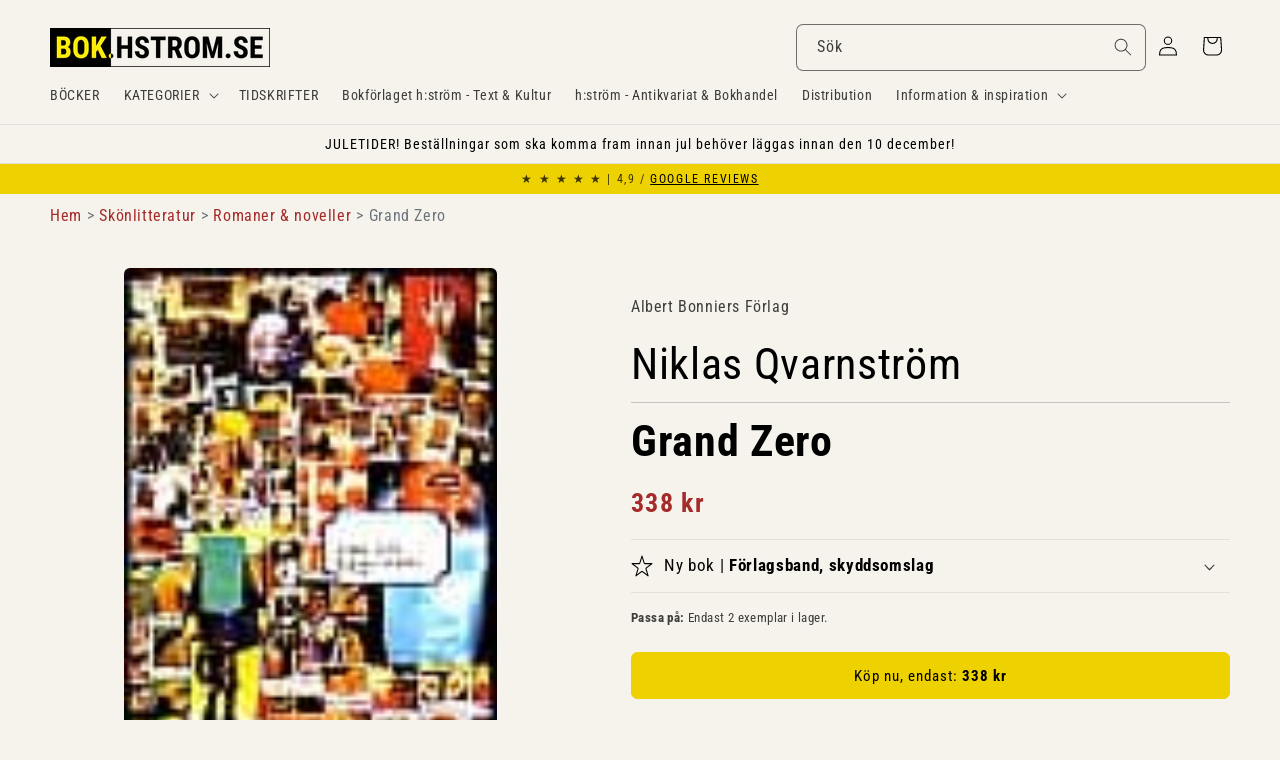

--- FILE ---
content_type: text/javascript; charset=utf-8
request_url: https://bok.hstrom.se/products/22966.js
body_size: 1528
content:
{"id":8047045705995,"title":"Niklas Qvarnström | GRAND ZERO","handle":"22966","description":"\u003ch2 style=\"display: none;\"\u003eInformation om Grand Zero av Niklas Qvarnström\u003c\/h2\u003e\u003cp\u003eI \u003cem\u003eGrand Zero\u003c\/em\u003e utforskar du en fascinerande och mörk värld efter 11 september. Berättelsen väver samman det ockulta med skarpa insikter om vår tid. Om du uppskattar komplexa narrativ och djupa reflektioner, kommer du att bli gripen av dess tankeväckande teman. Du får med dig en ny förståelse för hur trauma formar samhällen.\u003c\/p\u003e\u003cdiv class=\"product__accordion accordion quick-add-hidden\" style=\"background-color: #edeae3;\"\u003e\u003cdetails id=\"Details-collapsible_tab_1\"\u003e\u003csummary role=\"button\" aria-expanded=\"false\" aria-controls=\"ProductAccordion-collapsible_tab_1\" class=\"accordion__summary\"\u003e\u003cdiv class=\"summary__title flex\" style=\"padding: 0 2rem 0 2rem;\"\u003e\u003ch3 class=\"accordion__title inline-richtext\" style=\"line-height: 2.5rem;\"\u003eLäs om \u003cstrong\u003e\u003cem\u003eGrand Zero\u003c\/em\u003e av Niklas Qvarnström\u003c\/strong\u003e\n\u003c\/h3\u003e\u003c\/div\u003e\n\u003csvg aria-hidden=\"true\" focusable=\"false\" class=\"icon icon-caret\" viewbox=\"0 0 10 6\"\u003e\u003cpath fill-rule=\"evenodd\" clip-rule=\"evenodd\" d=\"M9.354.646a.5.5 0 00-.708 0L5 4.293 1.354.646a.5.5 0 00-.708.708l4 4a.5.5 0 00.708 0l4-4a.5.5 0 000-.708z\" fill=\"currentColor\"\u003e\u003c\/path\u003e\u003c\/svg\u003e\u003c\/summary\u003e\u003cdiv class=\"accordion__content rte\" id=\"ProductAccordion-collapsible_tab_1\" style=\"padding: 0 2rem 0 2rem;\"\u003e\u003cp\u003e\u003cstrong\u003eGRAND ZERO ÄR\u003c\/strong\u003e en ockult roman i Nabokovs, Pynchons och Gombrowicz följd om världen efter den elfte september.\u003c\/p\u003e\u003c\/div\u003e\u003c\/details\u003e\u003c\/div\u003e\u003cdiv class=\"product__accordion accordion quick-add-hidden\" style=\"background-color: #edeae3;\"\u003e\u003cdetails id=\"Details-collapsible_tab_1\"\u003e\u003csummary role=\"button\" aria-expanded=\"false\" aria-controls=\"ProductAccordion-collapsible_tab_1\" class=\"accordion__summary\"\u003e\u003cdiv class=\"summary__title flex\" style=\"padding: 0 2rem 0 2rem;\"\u003e\u003ch3 class=\"accordion__title inline-richtext\" style=\"line-height: 2.5rem;\"\u003eData om boken\u003c\/h3\u003e\u003c\/div\u003e\n\u003csvg aria-hidden=\"true\" focusable=\"false\" class=\"icon icon-caret\" viewbox=\"0 0 10 6\"\u003e\u003cpath fill-rule=\"evenodd\" clip-rule=\"evenodd\" d=\"M9.354.646a.5.5 0 00-.708 0L5 4.293 1.354.646a.5.5 0 00-.708.708l4 4a.5.5 0 00.708 0l4-4a.5.5 0 000-.708z\" fill=\"currentColor\"\u003e\u003c\/path\u003e\u003c\/svg\u003e\u003c\/summary\u003e\u003cdiv class=\"accordion__content rte\" id=\"ProductAccordion-collapsible_tab_1\" style=\"padding: 0 2rem 0 2rem;\"\u003e\n\u003cbr\u003e\u003cdiv style=\"padding: 0 20px 0 20px; border: thin solid #000000;\"\u003e\u003cp style=\"font-size: smaller;\"\u003e\u003cb\u003eBindning:\u003c\/b\u003e Förlagsband, skyddsomslag. 8:o \u003cb\u003eÅr:\u003c\/b\u003e 2004. \u003cb\u003eOmfång:\u003c\/b\u003e 360, [1] s. ; 18 cm \u003cb\u003eISBN:\u003c\/b\u003e 9100102210. \u003cb\u003eSpråk:\u003c\/b\u003e Svenska\u003c\/p\u003e\u003c\/div\u003e\n\u003cbr\u003e\u003cdiv style=\"padding: 0 20px 0 20px; border: thin solid #000000;\"\u003e\u003cp style=\"font-size: smaller;\"\u003e\u003cb\u003eFörfattare:\u003c\/b\u003e \u003ca href=\"\/search?q=title:Qvarnstr%C3%B6m+Niklas\"\u003eQvarnström, Niklas\u003c\/a\u003e \u003cbr\u003e\u003cb\u003eTitel:\u003c\/b\u003e \u003ca href=\"\/search?q=title:Grand+Zero\"\u003eGrand Zero\u003c\/a\u003e \u003cbr\u003e\u003cb\u003eFörlag:\u003c\/b\u003e \u003ca href=\"\/search?q=vendor:Albert+Bonniers+F%C3%B6rlag\"\u003eAlbert Bonniers Förlag\u003c\/a\u003e \u003cbr\u003e\u003cb\u003eGenre:\u003c\/b\u003e \u003ca href=\"\/search?q=Sk%C3%B6nlitteratur+:+Prosa\"\u003eSkönlitteratur : Prosa\u003c\/a\u003e \u003cbr\u003e\u003cb\u003eArtikelnr:\u003c\/b\u003e 22966\u003c\/p\u003e\u003c\/div\u003e\n\u003c\/div\u003e\u003c\/details\u003e\u003c\/div\u003e\u003chr\u003e\u003cp\u003e\u003cstrong\u003e\u003cem\u003eGrand Zero\u003c\/em\u003e\u003c\/strong\u003e av \u003cstrong\u003eNiklas Qvarnström\u003c\/strong\u003e hittar du under genren \u003cstrong\u003eSkönlitteratur: allmänt\u003c\/strong\u003e inom \u003cstrong\u003eRomaner \u0026amp; noveller\u003c\/strong\u003e i kategorin \u003cstrong\u003eSkönlitteratur\u003c\/strong\u003e. Hitta fler liknande böcker:\u003cbr\u003e\u003cbutton class=\"product-form__submit button button--secondary\" onclick=\"window.location.href='https:\/\/bok.hstrom.se\/collections\/skonlitteratur'\"\u003eSkönlitteratur\u003c\/button\u003e \u003cbutton class=\"product-form__submit button button--secondary\" onclick=\"window.location.href='https:\/\/bok.hstrom.se\/collections\/romaner-noveller-hvd'\"\u003eRomaner \u0026amp; noveller\u003c\/button\u003e \u003cbutton class=\"product-form__submit button button--secondary\" onclick=\"window.location.href='\/search?q=tag:Skönlitteratur%2BRomaner%2B%2Bnoveller%2BSkönlitteratur:%2Ballmänt'\"\u003eSkönlitteratur: allmänt\u003c\/button\u003e \u003c\/p\u003e\u003cp\u003e\u003cb\u003eHitta fler liknande böcker med dessa ämnesord:\u003c\/b\u003e\u003cbr\u003e\u003cbutton class=\"product-form__submit button button--secondary\" onclick=\"window.location.href='\/search?q=tag:ockult'\"\u003eockult\u003c\/button\u003e \u003cbutton class=\"product-form__submit button button--secondary\" onclick=\"window.location.href='\/search?q=tag:roman'\"\u003eroman\u003c\/button\u003e \u003cbutton class=\"product-form__submit button button--secondary\" onclick=\"window.location.href='\/search?q=tag:Nabokov'\"\u003eNabokov\u003c\/button\u003e \u003cbutton class=\"product-form__submit button button--secondary\" onclick=\"window.location.href='\/search?q=tag:Pynchon'\"\u003ePynchon\u003c\/button\u003e \u003cbutton class=\"product-form__submit button button--secondary\" onclick=\"window.location.href='\/search?q=tag:Gombrowicz'\"\u003eGombrowicz\u003c\/button\u003e \u003cbutton class=\"product-form__submit button button--secondary\" onclick=\"window.location.href='\/search?q=tag:elfte%2Bseptember'\"\u003eelfte september\u003c\/button\u003e \u003cbutton class=\"product-form__submit button button--full-width \" onclick=\"window.location.href='\/search?q=title:Qvarnström%2BNiklas%2BGrand%2BZero'\"\u003eSök fler exemplar av denna bok\u003c\/button\u003e\u003cbutton class=\"product-form__submit button button--full-width \" onclick=\"window.location.href='\/search?q=title:Niklas%2BQvarnström'\"\u003eFler böcker av Niklas Qvarnström\u003c\/button\u003e\u003c\/p\u003e","published_at":"2005-04-29T00:00:00+02:00","created_at":"2022-12-13T02:31:49+01:00","vendor":"Albert Bonniers Förlag","type":"Förlagsny bok - Butikslager","tags":["_TILLGÄNGLIG","ELFTE SEPTEMBER","GOMBROWICZ","NABOKOV","OCKULT","PYNCHON","ROMAN","Romaner \u0026 noveller","Skönlitteratur","Skönlitteratur: allmänt"],"price":33800,"price_min":33800,"price_max":33800,"available":true,"price_varies":false,"compare_at_price":null,"compare_at_price_min":0,"compare_at_price_max":0,"compare_at_price_varies":false,"variants":[{"id":43782293094667,"title":"Ny bok \/ Förlagsband, skyddsomslag","option1":"Ny bok","option2":"Förlagsband, skyddsomslag","option3":null,"sku":"22966","requires_shipping":true,"taxable":true,"featured_image":null,"available":true,"name":"Niklas Qvarnström | GRAND ZERO - Ny bok \/ Förlagsband, skyddsomslag","public_title":"Ny bok \/ Förlagsband, skyddsomslag","options":["Ny bok","Förlagsband, skyddsomslag"],"price":33800,"weight":500,"compare_at_price":null,"inventory_management":"shopify","barcode":"9100102210","requires_selling_plan":false,"selling_plan_allocations":[]}],"images":["\/\/cdn.shopify.com\/s\/files\/1\/0651\/8856\/1163\/files\/22966_5c0222b4-5c2c-4f84-8cc8-6db22f4dcc94.jpg?v=1740331864"],"featured_image":"\/\/cdn.shopify.com\/s\/files\/1\/0651\/8856\/1163\/files\/22966_5c0222b4-5c2c-4f84-8cc8-6db22f4dcc94.jpg?v=1740331864","options":[{"name":"Typ av bok","position":1,"values":["Ny bok"]},{"name":"Bindning","position":2,"values":["Förlagsband, skyddsomslag"]}],"url":"\/products\/22966","media":[{"alt":"Qvarnström, Niklas | Grand Zero","id":43293382672651,"position":1,"preview_image":{"aspect_ratio":0.679,"height":131,"width":89,"src":"https:\/\/cdn.shopify.com\/s\/files\/1\/0651\/8856\/1163\/files\/22966_5c0222b4-5c2c-4f84-8cc8-6db22f4dcc94.jpg?v=1740331864"},"aspect_ratio":0.679,"height":131,"media_type":"image","src":"https:\/\/cdn.shopify.com\/s\/files\/1\/0651\/8856\/1163\/files\/22966_5c0222b4-5c2c-4f84-8cc8-6db22f4dcc94.jpg?v=1740331864","width":89}],"requires_selling_plan":false,"selling_plan_groups":[]}

--- FILE ---
content_type: application/javascript
request_url: https://cdn.hyperspeed.me/script/bok.hstrom.se/cdn/shop/t/41/assets/product-info.js?v=149160427226008204701737336065
body_size: 2522
content:
customElements.get("product-info")||customElements.define("product-info",class extends HTMLElement{quantityInput=void 0;quantityForm=void 0;onVariantChangeUnsubscriber=void 0;cartUpdateUnsubscriber=void 0;abortController=void 0;pendingRequestUrl=null;preProcessHtmlCallbacks=[];postProcessHtmlCallbacks=[];constructor(){super(),this.quantityInput=this.querySelector(".quantity__input")}connectedCallback(){this.initializeProductSwapUtility(),this.onVariantChangeUnsubscriber=subscribe(PUB_SUB_EVENTS.optionValueSelectionChange,this.handleOptionValueChange.bind(this)),this.initQuantityHandlers(),this.dispatchEvent(new CustomEvent("product-info:loaded",{bubbles:!0}))}addPreProcessCallback(t){this.preProcessHtmlCallbacks.push(t)}initQuantityHandlers(){this.quantityInput&&(this.quantityForm=this.querySelector(".product-form__quantity"),this.quantityForm&&(this.setQuantityBoundries(),this.dataset.originalSection||(this.cartUpdateUnsubscriber=subscribe(PUB_SUB_EVENTS.cartUpdate,this.fetchQuantityRules.bind(this)))))}disconnectedCallback(){this.onVariantChangeUnsubscriber(),this.cartUpdateUnsubscriber?.()}initializeProductSwapUtility(){this.preProcessHtmlCallbacks.push(t=>t.querySelectorAll(".scroll-trigger").forEach(t=>t.classList.add("scroll-trigger--cancel"))),this.postProcessHtmlCallbacks.push(t=>{window?.Shopify?.PaymentButton?.init(),window?.ProductModel?.loadShopifyXR()})}handleOptionValueChange({data:{event:t,target:e,selectedOptionValues:i}}){if(!this.contains(t.target))return;this.resetProductFormState();let a=e.dataset.productUrl||this.pendingRequestUrl||this.dataset.url;this.pendingRequestUrl=a;let r=this.dataset.url!==a,n="true"===this.dataset.updateUrl&&r;this.renderProductInfo({requestUrl:this.buildRequestUrlWithParams(a,i,n),targetId:e.id,callback:r?this.handleSwapProduct(a,n):this.handleUpdateProductInfo(a)})}resetProductFormState(){let t=this.productForm;t?.toggleSubmitButton(!0),t?.handleErrorMessage()}handleSwapProduct(t,e){return i=>{this.productModal?.remove();let a=this.getSelectedVariant(i.querySelector(e?"product-info[id^='MainProduct']":"product-info"));this.updateURL(t,a?.id),e?(document.querySelector("head title").innerHTML=i.querySelector("head title").innerHTML,HTMLUpdateUtility.viewTransition(document.querySelector("main"),i.querySelector("main"),this.preProcessHtmlCallbacks,this.postProcessHtmlCallbacks)):HTMLUpdateUtility.viewTransition(this,i.querySelector("product-info"),this.preProcessHtmlCallbacks,this.postProcessHtmlCallbacks)}}renderProductInfo({requestUrl:t,targetId:e,callback:i}){this.abortController?.abort(),this.abortController=new AbortController,fetch(t,{signal:this.abortController.signal}).then(t=>t.text()).then(t=>{this.pendingRequestUrl=null,i(new DOMParser().parseFromString(t,"text/html"))}).then(()=>{document.querySelector(`#${e}`)?.focus()}).catch(t=>{"AbortError"===t.name?console.log("Fetch aborted by user"):console.error(t)})}getSelectedVariant(t){let e=t.querySelector("variant-selects [data-selected-variant]")?.innerHTML;return e?JSON.parse(e):null}buildRequestUrlWithParams(t,e,i=!1){let a=[];return i||a.push(`section_id=${this.sectionId}`),e.length&&a.push(`option_values=${e.join(",")}`),`${t}?${a.join("&")}`}updateOptionValues(t){let e=t.querySelector("variant-selects");e&&HTMLUpdateUtility.viewTransition(this.variantSelectors,e,this.preProcessHtmlCallbacks)}handleUpdateProductInfo(t){return e=>{let i=this.getSelectedVariant(e);if(this.pickupAvailability?.update(i),this.updateOptionValues(e),this.updateURL(t,i?.id),this.updateVariantInputs(i?.id),!i){this.setUnavailable();return}this.updateMedia(e,i?.featured_media?.id);let a=(t,i=t=>!1)=>{let a=e.getElementById(`${t}-${this.sectionId}`),r=this.querySelector(`#${t}-${this.dataset.section}`);a&&r&&(r.innerHTML=a.innerHTML,r.classList.toggle("hidden",i(a)))};a("price"),a("Sku",({classList:t})=>t.contains("hidden")),a("Inventory",({innerText:t})=>""===t),a("Volume"),a("Price-Per-Item",({classList:t})=>t.contains("hidden")),this.updateQuantityRules(this.sectionId,e),this.querySelector(`#Quantity-Rules-${this.dataset.section}`)?.classList.remove("hidden"),this.querySelector(`#Volume-Note-${this.dataset.section}`)?.classList.remove("hidden"),this.productForm?.toggleSubmitButton(e.getElementById(`ProductSubmitButton-${this.sectionId}`)?.hasAttribute("disabled")??!0,window.variantStrings.soldOut),publish(PUB_SUB_EVENTS.variantChange,{data:{sectionId:this.sectionId,html:e,variant:i}})}}updateVariantInputs(t){this.querySelectorAll(`#product-form-${this.dataset.section}, #product-form-installment-${this.dataset.section}`).forEach(e=>{let i=e.querySelector('input[name="id"]');i.value=t??"",i.dispatchEvent(new Event("change",{bubbles:!0}))})}updateURL(t,e){this.querySelector("share-button")?.updateUrl(`${window.shopUrl}${t}${e?`?variant=${e}`:""}`),"false"!==this.dataset.updateUrl&&window.history.replaceState({},"",`${t}${e?`?variant=${e}`:""}`)}setUnavailable(){this.productForm?.toggleSubmitButton(!0,window.variantStrings.unavailable);let t=["price","Inventory","Sku","Price-Per-Item","Volume-Note","Volume","Quantity-Rules"].map(t=>`#${t}-${this.dataset.section}`).join(", ");document.querySelectorAll(t).forEach(({classList:t})=>t.add("hidden"))}updateMedia(t,e){if(!e)return;let i=this.querySelector("media-gallery ul"),a=t.querySelector("media-gallery ul"),r=()=>{this.hasAttribute("data-zoom-on-hover")&&enableZoomOnHover(2);let t=Array.from(i.querySelectorAll("li[data-media-id]")),e=new Set(t.map(t=>t.dataset.mediaId)),a=new Map(t.map((t,e)=>[t.dataset.mediaId,{item:t,index:e}]));return[t,e,a]};if(i&&a){let[t,e,n]=r(),s=Array.from(a.querySelectorAll("li[data-media-id]")),o=new Set(s.map(({dataset:t})=>t.mediaId)),l=!1;for(let t=s.length-1;t>=0;t--)e.has(s[t].dataset.mediaId)||(i.prepend(s[t]),l=!0);for(let e=0;e<t.length;e++)o.has(t[e].dataset.mediaId)||(t[e].remove(),l=!0);l&&([t,e,n]=r()),s.forEach((a,s)=>{let o=n.get(a.dataset.mediaId);o&&o.index!==s&&(i.insertBefore(o.item,i.querySelector(`li:nth-of-type(${s+1})`)),[t,e,n]=r())})}this.querySelector("media-gallery")?.setActiveMedia?.(`${this.dataset.section}-${e}`,!0);let n=this.productModal?.querySelector(".product-media-modal__content"),s=t.querySelector("product-modal .product-media-modal__content");n&&s&&(n.innerHTML=s.innerHTML)}setQuantityBoundries(){let t={cartQuantity:this.quantityInput.dataset.cartQuantity?parseInt(this.quantityInput.dataset.cartQuantity):0,min:this.quantityInput.dataset.min?parseInt(this.quantityInput.dataset.min):1,max:this.quantityInput.dataset.max?parseInt(this.quantityInput.dataset.max):null,step:this.quantityInput.step?parseInt(this.quantityInput.step):1},e=t.min,i=null===t.max?t.max:t.max-t.cartQuantity;null!==i&&(e=Math.min(e,i)),t.cartQuantity>=t.min&&(e=Math.min(e,t.step)),this.quantityInput.min=e,i?this.quantityInput.max=i:this.quantityInput.removeAttribute("max"),this.quantityInput.value=e,publish(PUB_SUB_EVENTS.quantityUpdate,void 0)}fetchQuantityRules(){let t=this.productForm?.variantIdInput?.value;t&&(this.querySelector(".quantity__rules-cart .loading__spinner").classList.remove("hidden"),fetch(`${this.dataset.url}?variant=${t}&section_id=${this.dataset.section}`).then(t=>t.text()).then(t=>{let e=new DOMParser().parseFromString(t,"text/html");this.updateQuantityRules(this.dataset.section,e)}).catch(t=>console.error(t)).finally(()=>this.querySelector(".quantity__rules-cart .loading__spinner").classList.add("hidden")))}updateQuantityRules(t,e){if(!this.quantityInput)return;this.setQuantityBoundries();let i=e.getElementById(`Quantity-Form-${t}`);for(let t of[".quantity__input",".quantity__rules",".quantity__label"]){let e=this.quantityForm.querySelector(t),a=i.querySelector(t);if(!(!e||!a)){if(".quantity__input"===t)for(let t of["data-cart-quantity","data-min","data-max","step"]){let i=a.getAttribute(t);null!==i?e.setAttribute(t,i):e.removeAttribute(t)}else e.innerHTML=a.innerHTML}}}get productForm(){return this.querySelector("product-form")}get productModal(){return document.querySelector(`#ProductModal-${this.dataset.section}`)}get pickupAvailability(){return this.querySelector("pickup-availability")}get variantSelectors(){return this.querySelector("variant-selects")}get relatedProducts(){let t=SectionId.getIdForSection(SectionId.parseId(this.sectionId),"related-products");return document.querySelector(`product-recommendations[data-section-id^="${t}"]`)}get quickOrderList(){let t=SectionId.getIdForSection(SectionId.parseId(this.sectionId),"quick_order_list");return document.querySelector(`quick-order-list[data-id^="${t}"]`)}get sectionId(){return this.dataset.originalSection||this.dataset.section}});

--- FILE ---
content_type: text/javascript; charset=utf-8
request_url: https://bok.hstrom.se/products/22966.js
body_size: 1592
content:
{"id":8047045705995,"title":"Niklas Qvarnström | GRAND ZERO","handle":"22966","description":"\u003ch2 style=\"display: none;\"\u003eInformation om Grand Zero av Niklas Qvarnström\u003c\/h2\u003e\u003cp\u003eI \u003cem\u003eGrand Zero\u003c\/em\u003e utforskar du en fascinerande och mörk värld efter 11 september. Berättelsen väver samman det ockulta med skarpa insikter om vår tid. Om du uppskattar komplexa narrativ och djupa reflektioner, kommer du att bli gripen av dess tankeväckande teman. Du får med dig en ny förståelse för hur trauma formar samhällen.\u003c\/p\u003e\u003cdiv class=\"product__accordion accordion quick-add-hidden\" style=\"background-color: #edeae3;\"\u003e\u003cdetails id=\"Details-collapsible_tab_1\"\u003e\u003csummary role=\"button\" aria-expanded=\"false\" aria-controls=\"ProductAccordion-collapsible_tab_1\" class=\"accordion__summary\"\u003e\u003cdiv class=\"summary__title flex\" style=\"padding: 0 2rem 0 2rem;\"\u003e\u003ch3 class=\"accordion__title inline-richtext\" style=\"line-height: 2.5rem;\"\u003eLäs om \u003cstrong\u003e\u003cem\u003eGrand Zero\u003c\/em\u003e av Niklas Qvarnström\u003c\/strong\u003e\n\u003c\/h3\u003e\u003c\/div\u003e\n\u003csvg aria-hidden=\"true\" focusable=\"false\" class=\"icon icon-caret\" viewbox=\"0 0 10 6\"\u003e\u003cpath fill-rule=\"evenodd\" clip-rule=\"evenodd\" d=\"M9.354.646a.5.5 0 00-.708 0L5 4.293 1.354.646a.5.5 0 00-.708.708l4 4a.5.5 0 00.708 0l4-4a.5.5 0 000-.708z\" fill=\"currentColor\"\u003e\u003c\/path\u003e\u003c\/svg\u003e\u003c\/summary\u003e\u003cdiv class=\"accordion__content rte\" id=\"ProductAccordion-collapsible_tab_1\" style=\"padding: 0 2rem 0 2rem;\"\u003e\u003cp\u003e\u003cstrong\u003eGRAND ZERO ÄR\u003c\/strong\u003e en ockult roman i Nabokovs, Pynchons och Gombrowicz följd om världen efter den elfte september.\u003c\/p\u003e\u003c\/div\u003e\u003c\/details\u003e\u003c\/div\u003e\u003cdiv class=\"product__accordion accordion quick-add-hidden\" style=\"background-color: #edeae3;\"\u003e\u003cdetails id=\"Details-collapsible_tab_1\"\u003e\u003csummary role=\"button\" aria-expanded=\"false\" aria-controls=\"ProductAccordion-collapsible_tab_1\" class=\"accordion__summary\"\u003e\u003cdiv class=\"summary__title flex\" style=\"padding: 0 2rem 0 2rem;\"\u003e\u003ch3 class=\"accordion__title inline-richtext\" style=\"line-height: 2.5rem;\"\u003eData om boken\u003c\/h3\u003e\u003c\/div\u003e\n\u003csvg aria-hidden=\"true\" focusable=\"false\" class=\"icon icon-caret\" viewbox=\"0 0 10 6\"\u003e\u003cpath fill-rule=\"evenodd\" clip-rule=\"evenodd\" d=\"M9.354.646a.5.5 0 00-.708 0L5 4.293 1.354.646a.5.5 0 00-.708.708l4 4a.5.5 0 00.708 0l4-4a.5.5 0 000-.708z\" fill=\"currentColor\"\u003e\u003c\/path\u003e\u003c\/svg\u003e\u003c\/summary\u003e\u003cdiv class=\"accordion__content rte\" id=\"ProductAccordion-collapsible_tab_1\" style=\"padding: 0 2rem 0 2rem;\"\u003e\n\u003cbr\u003e\u003cdiv style=\"padding: 0 20px 0 20px; border: thin solid #000000;\"\u003e\u003cp style=\"font-size: smaller;\"\u003e\u003cb\u003eBindning:\u003c\/b\u003e Förlagsband, skyddsomslag. 8:o \u003cb\u003eÅr:\u003c\/b\u003e 2004. \u003cb\u003eOmfång:\u003c\/b\u003e 360, [1] s. ; 18 cm \u003cb\u003eISBN:\u003c\/b\u003e 9100102210. \u003cb\u003eSpråk:\u003c\/b\u003e Svenska\u003c\/p\u003e\u003c\/div\u003e\n\u003cbr\u003e\u003cdiv style=\"padding: 0 20px 0 20px; border: thin solid #000000;\"\u003e\u003cp style=\"font-size: smaller;\"\u003e\u003cb\u003eFörfattare:\u003c\/b\u003e \u003ca href=\"\/search?q=title:Qvarnstr%C3%B6m+Niklas\"\u003eQvarnström, Niklas\u003c\/a\u003e \u003cbr\u003e\u003cb\u003eTitel:\u003c\/b\u003e \u003ca href=\"\/search?q=title:Grand+Zero\"\u003eGrand Zero\u003c\/a\u003e \u003cbr\u003e\u003cb\u003eFörlag:\u003c\/b\u003e \u003ca href=\"\/search?q=vendor:Albert+Bonniers+F%C3%B6rlag\"\u003eAlbert Bonniers Förlag\u003c\/a\u003e \u003cbr\u003e\u003cb\u003eGenre:\u003c\/b\u003e \u003ca href=\"\/search?q=Sk%C3%B6nlitteratur+:+Prosa\"\u003eSkönlitteratur : Prosa\u003c\/a\u003e \u003cbr\u003e\u003cb\u003eArtikelnr:\u003c\/b\u003e 22966\u003c\/p\u003e\u003c\/div\u003e\n\u003c\/div\u003e\u003c\/details\u003e\u003c\/div\u003e\u003chr\u003e\u003cp\u003e\u003cstrong\u003e\u003cem\u003eGrand Zero\u003c\/em\u003e\u003c\/strong\u003e av \u003cstrong\u003eNiklas Qvarnström\u003c\/strong\u003e hittar du under genren \u003cstrong\u003eSkönlitteratur: allmänt\u003c\/strong\u003e inom \u003cstrong\u003eRomaner \u0026amp; noveller\u003c\/strong\u003e i kategorin \u003cstrong\u003eSkönlitteratur\u003c\/strong\u003e. Hitta fler liknande böcker:\u003cbr\u003e\u003cbutton class=\"product-form__submit button button--secondary\" onclick=\"window.location.href='https:\/\/bok.hstrom.se\/collections\/skonlitteratur'\"\u003eSkönlitteratur\u003c\/button\u003e \u003cbutton class=\"product-form__submit button button--secondary\" onclick=\"window.location.href='https:\/\/bok.hstrom.se\/collections\/romaner-noveller-hvd'\"\u003eRomaner \u0026amp; noveller\u003c\/button\u003e \u003cbutton class=\"product-form__submit button button--secondary\" onclick=\"window.location.href='\/search?q=tag:Skönlitteratur%2BRomaner%2B%2Bnoveller%2BSkönlitteratur:%2Ballmänt'\"\u003eSkönlitteratur: allmänt\u003c\/button\u003e \u003c\/p\u003e\u003cp\u003e\u003cb\u003eHitta fler liknande böcker med dessa ämnesord:\u003c\/b\u003e\u003cbr\u003e\u003cbutton class=\"product-form__submit button button--secondary\" onclick=\"window.location.href='\/search?q=tag:ockult'\"\u003eockult\u003c\/button\u003e \u003cbutton class=\"product-form__submit button button--secondary\" onclick=\"window.location.href='\/search?q=tag:roman'\"\u003eroman\u003c\/button\u003e \u003cbutton class=\"product-form__submit button button--secondary\" onclick=\"window.location.href='\/search?q=tag:Nabokov'\"\u003eNabokov\u003c\/button\u003e \u003cbutton class=\"product-form__submit button button--secondary\" onclick=\"window.location.href='\/search?q=tag:Pynchon'\"\u003ePynchon\u003c\/button\u003e \u003cbutton class=\"product-form__submit button button--secondary\" onclick=\"window.location.href='\/search?q=tag:Gombrowicz'\"\u003eGombrowicz\u003c\/button\u003e \u003cbutton class=\"product-form__submit button button--secondary\" onclick=\"window.location.href='\/search?q=tag:elfte%2Bseptember'\"\u003eelfte september\u003c\/button\u003e \u003cbutton class=\"product-form__submit button button--full-width \" onclick=\"window.location.href='\/search?q=title:Qvarnström%2BNiklas%2BGrand%2BZero'\"\u003eSök fler exemplar av denna bok\u003c\/button\u003e\u003cbutton class=\"product-form__submit button button--full-width \" onclick=\"window.location.href='\/search?q=title:Niklas%2BQvarnström'\"\u003eFler böcker av Niklas Qvarnström\u003c\/button\u003e\u003c\/p\u003e","published_at":"2005-04-29T00:00:00+02:00","created_at":"2022-12-13T02:31:49+01:00","vendor":"Albert Bonniers Förlag","type":"Förlagsny bok - Butikslager","tags":["_TILLGÄNGLIG","ELFTE SEPTEMBER","GOMBROWICZ","NABOKOV","OCKULT","PYNCHON","ROMAN","Romaner \u0026 noveller","Skönlitteratur","Skönlitteratur: allmänt"],"price":33800,"price_min":33800,"price_max":33800,"available":true,"price_varies":false,"compare_at_price":null,"compare_at_price_min":0,"compare_at_price_max":0,"compare_at_price_varies":false,"variants":[{"id":43782293094667,"title":"Ny bok \/ Förlagsband, skyddsomslag","option1":"Ny bok","option2":"Förlagsband, skyddsomslag","option3":null,"sku":"22966","requires_shipping":true,"taxable":true,"featured_image":null,"available":true,"name":"Niklas Qvarnström | GRAND ZERO - Ny bok \/ Förlagsband, skyddsomslag","public_title":"Ny bok \/ Förlagsband, skyddsomslag","options":["Ny bok","Förlagsband, skyddsomslag"],"price":33800,"weight":500,"compare_at_price":null,"inventory_management":"shopify","barcode":"9100102210","requires_selling_plan":false,"selling_plan_allocations":[]}],"images":["\/\/cdn.shopify.com\/s\/files\/1\/0651\/8856\/1163\/files\/22966_5c0222b4-5c2c-4f84-8cc8-6db22f4dcc94.jpg?v=1740331864"],"featured_image":"\/\/cdn.shopify.com\/s\/files\/1\/0651\/8856\/1163\/files\/22966_5c0222b4-5c2c-4f84-8cc8-6db22f4dcc94.jpg?v=1740331864","options":[{"name":"Typ av bok","position":1,"values":["Ny bok"]},{"name":"Bindning","position":2,"values":["Förlagsband, skyddsomslag"]}],"url":"\/products\/22966","media":[{"alt":"Qvarnström, Niklas | Grand Zero","id":43293382672651,"position":1,"preview_image":{"aspect_ratio":0.679,"height":131,"width":89,"src":"https:\/\/cdn.shopify.com\/s\/files\/1\/0651\/8856\/1163\/files\/22966_5c0222b4-5c2c-4f84-8cc8-6db22f4dcc94.jpg?v=1740331864"},"aspect_ratio":0.679,"height":131,"media_type":"image","src":"https:\/\/cdn.shopify.com\/s\/files\/1\/0651\/8856\/1163\/files\/22966_5c0222b4-5c2c-4f84-8cc8-6db22f4dcc94.jpg?v=1740331864","width":89}],"requires_selling_plan":false,"selling_plan_groups":[]}